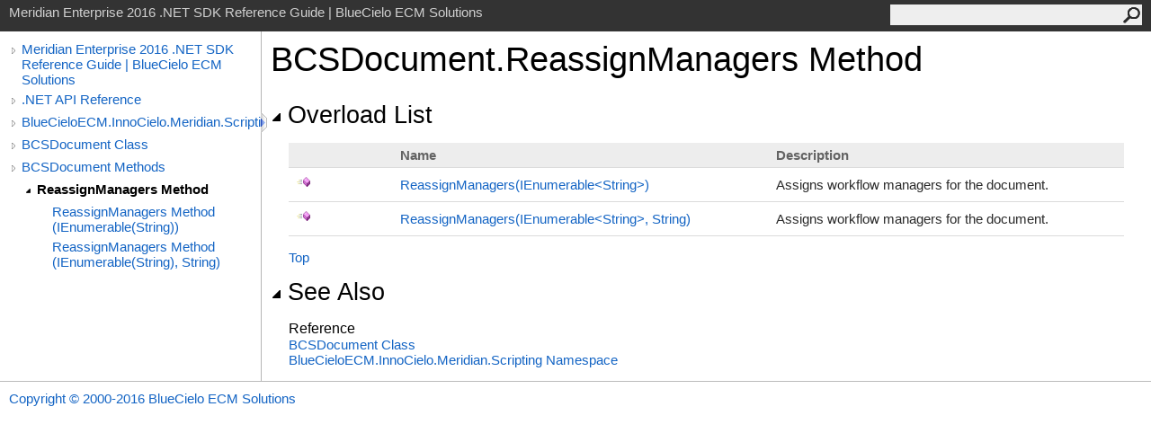

--- FILE ---
content_type: text/html
request_url: https://documentation.bluecieloecm.com/BCWebHelp/AutoMerge/en/meridian/2016%20SP1/nr/html/Overload_BlueCieloECM_InnoCielo_Meridian_Scripting_BCSDocument_ReassignManagers.htm
body_size: 2075
content:
<html><head><meta http-equiv="X-UA-Compatible" content="IE=edge" /><link rel="shortcut icon" href="../icons/favicon.ico" /><link rel="stylesheet" type="text/css" href="../styles/branding.css" /><link rel="stylesheet" type="text/css" href="../styles/branding-en-US.css" /><script type="text/javascript" src="../scripts/branding.js"> </script><meta http-equiv="Content-Type" content="text/html; charset=UTF-8" /><title>BCSDocument.ReassignManagers Method </title><meta name="Language" content="en-us" /><meta name="System.Keywords" content="ReassignManagers method" /><meta name="System.Keywords" content="BCSDocument.ReassignManagers method" /><meta name="Microsoft.Help.F1" content="BlueCieloECM.InnoCielo.Meridian.Scripting.BCSDocument.ReassignManagers" /><meta name="Microsoft.Help.Id" content="Overload:BlueCieloECM.InnoCielo.Meridian.Scripting.BCSDocument.ReassignManagers" /><meta name="Microsoft.Help.ContentType" content="Reference" /><meta name="BrandingAware" content="true" /><meta name="container" content="BlueCieloECM.InnoCielo.Meridian.Scripting" /><meta name="file" content="Overload_BlueCieloECM_InnoCielo_Meridian_Scripting_BCSDocument_ReassignManagers" /><meta name="guid" content="Overload_BlueCieloECM_InnoCielo_Meridian_Scripting_BCSDocument_ReassignManagers" /><link rel="stylesheet" type="text/css" href="../styles/branding-Website.css" /><script type="text/javascript" src="../scripts/jquery-1.11.0.min.js"></script><script type="text/javascript" src="../scripts/branding-Website.js"></script></head><body onload="OnLoad('cs')"><input type="hidden" id="userDataCache" class="userDataStyle" /><div class="pageHeader" id="PageHeader">Meridian Enterprise 2016 .NET SDK Reference Guide | BlueCielo ECM Solutions<form id="SearchForm" method="get" action="#" onsubmit="javascript:TransferToSearchPage(); return false;"><input id="SearchTextBox" type="text" maxlength="200" /><button id="SearchButton" type="submit"></button></form></div><div class="pageBody"><div class="leftNav" id="leftNav"><div id="tocNav"><div class="toclevel0" data-toclevel="0"><a class="tocCollapsed" onclick="javascript: Toggle(this);" href="#!" /><a data-tochassubtree="true" href="e8d91547-997b-4b63-82ae-d1fc2bd564f8.htm" title="Meridian Enterprise 2016 .NET SDK Reference Guide | BlueCielo ECM Solutions" tocid="roottoc">Meridian Enterprise 2016 .NET SDK Reference Guide | BlueCielo ECM Solutions</a></div><div class="toclevel0" data-toclevel="0"><a class="tocCollapsed" onclick="javascript: Toggle(this);" href="#!" /><a data-tochassubtree="true" href="R_Project_MeridianNETAPI_RG.htm" title=".NET API Reference" tocid="R_Project_MeridianNETAPI_RG">.NET API Reference</a></div><div class="toclevel0" data-toclevel="0"><a class="tocCollapsed" onclick="javascript: Toggle(this);" href="#!" /><a data-tochassubtree="true" href="N_BlueCieloECM_InnoCielo_Meridian_Scripting.htm" title="BlueCieloECM.InnoCielo.Meridian.Scripting" tocid="N_BlueCieloECM_InnoCielo_Meridian_Scripting">BlueCieloECM.InnoCielo.Meridian.Scripting</a></div><div class="toclevel0" data-toclevel="0"><a class="tocCollapsed" onclick="javascript: Toggle(this);" href="#!" /><a data-tochassubtree="true" href="T_BlueCieloECM_InnoCielo_Meridian_Scripting_BCSDocument.htm" title="BCSDocument Class" tocid="T_BlueCieloECM_InnoCielo_Meridian_Scripting_BCSDocument">BCSDocument Class</a></div><div class="toclevel0" data-toclevel="0"><a class="tocCollapsed" onclick="javascript: Toggle(this);" href="#!" /><a data-tochassubtree="true" href="Methods_T_BlueCieloECM_InnoCielo_Meridian_Scripting_BCSDocument.htm" title="BCSDocument Methods" tocid="Methods_T_BlueCieloECM_InnoCielo_Meridian_Scripting_BCSDocument">BCSDocument Methods</a></div><div class="toclevel1 current" data-toclevel="1" data-childrenloaded="true"><a class="tocExpanded" onclick="javascript: Toggle(this);" href="#!" /><a data-tochassubtree="true" href="Overload_BlueCieloECM_InnoCielo_Meridian_Scripting_BCSDocument_ReassignManagers.htm" title="ReassignManagers Method " tocid="Overload_BlueCieloECM_InnoCielo_Meridian_Scripting_BCSDocument_ReassignManagers">ReassignManagers Method </a></div><div class="toclevel2" data-toclevel="2"><a data-tochassubtree="false" href="M_BlueCieloECM_InnoCielo_Meridian_Scripting_BCSDocument_ReassignManagers.htm" title="ReassignManagers Method (IEnumerable(String))" tocid="M_BlueCieloECM_InnoCielo_Meridian_Scripting_BCSDocument_ReassignManagers">ReassignManagers Method (IEnumerable(String))</a></div><div class="toclevel2" data-toclevel="2"><a data-tochassubtree="false" href="M_BlueCieloECM_InnoCielo_Meridian_Scripting_BCSDocument_ReassignManagers_1.htm" title="ReassignManagers Method (IEnumerable(String), String)" tocid="M_BlueCieloECM_InnoCielo_Meridian_Scripting_BCSDocument_ReassignManagers_1">ReassignManagers Method (IEnumerable(String), String)</a></div></div><div id="tocResizableEW" onmousedown="OnMouseDown(event);"></div><div id="TocResize" class="tocResize"><img id="ResizeImageIncrease" src="../icons/TocOpen.gif" onclick="OnIncreaseToc()" alt="Click or drag to resize" title="Click or drag to resize" /><img id="ResizeImageReset" src="../icons/TocClose.gif" style="display:none" onclick="OnResetToc()" alt="Click or drag to resize" title="Click or drag to resize" /></div></div><div class="topicContent" id="TopicContent"><table class="titleTable"><tr><td class="titleColumn">BCSDocument<span id="LST4DCC0B6_0"></span><script type="text/javascript">AddLanguageSpecificTextSet("LST4DCC0B6_0?cpp=::|nu=.");</script>ReassignManagers Method </td></tr></table><span class="introStyle"></span><div class="collapsibleAreaRegion"><span class="collapsibleRegionTitle" onclick="SectionExpandCollapse('ID0RB')" onkeypress="SectionExpandCollapse_CheckKey('ID0RB', event)" tabindex="0"><img id="ID0RBToggle" class="collapseToggle" src="../icons/SectionExpanded.png" />Overload List</span></div><div id="ID0RBSection" class="collapsibleSection"><table id="memberList" class="members"><tr><th class="iconColumn">
								 
							</th><th>Name</th><th>Description</th></tr><tr data="public;declared;notNetfw;"><td><img src="../icons/pubmethod.gif" alt="Public method" title="Public method" /></td><td><a href="M_BlueCieloECM_InnoCielo_Meridian_Scripting_BCSDocument_ReassignManagers.htm">ReassignManagers(IEnumerable<span id="LST4DCC0B6_1"></span><script type="text/javascript">AddLanguageSpecificTextSet("LST4DCC0B6_1?cs=&lt;|vb=(Of |cpp=&lt;|fs=&lt;'|nu=(");</script>String<span id="LST4DCC0B6_2"></span><script type="text/javascript">AddLanguageSpecificTextSet("LST4DCC0B6_2?cs=&gt;|vb=)|cpp=&gt;|fs=&gt;|nu=)");</script>)</a></td><td><div class="summary">
            Assigns workflow managers for the document.
            </div></td></tr><tr data="public;declared;notNetfw;"><td><img src="../icons/pubmethod.gif" alt="Public method" title="Public method" /></td><td><a href="M_BlueCieloECM_InnoCielo_Meridian_Scripting_BCSDocument_ReassignManagers_1.htm">ReassignManagers(IEnumerable<span id="LST4DCC0B6_3"></span><script type="text/javascript">AddLanguageSpecificTextSet("LST4DCC0B6_3?cs=&lt;|vb=(Of |cpp=&lt;|fs=&lt;'|nu=(");</script>String<span id="LST4DCC0B6_4"></span><script type="text/javascript">AddLanguageSpecificTextSet("LST4DCC0B6_4?cs=&gt;|vb=)|cpp=&gt;|fs=&gt;|nu=)");</script>, String)</a></td><td><div class="summary">
            Assigns workflow managers for the document.
            </div></td></tr></table><a href="#PageHeader">Top</a></div><div class="collapsibleAreaRegion" id="seeAlsoSection"><span class="collapsibleRegionTitle" onclick="SectionExpandCollapse('ID1RB')" onkeypress="SectionExpandCollapse_CheckKey('ID1RB', event)" tabindex="0"><img id="ID1RBToggle" class="collapseToggle" src="../icons/SectionExpanded.png" />See Also</span></div><div id="ID1RBSection" class="collapsibleSection"><h4 class="subHeading">Reference</h4><div class="seeAlsoStyle"><a href="T_BlueCieloECM_InnoCielo_Meridian_Scripting_BCSDocument.htm">BCSDocument Class</a></div><div class="seeAlsoStyle"><a href="N_BlueCieloECM_InnoCielo_Meridian_Scripting.htm">BlueCieloECM.InnoCielo.Meridian.Scripting Namespace</a></div></div></div></div><div id="pageFooter" class="pageFooter"><p><a href="http://www.bluecieloecm.com" target="_blank">Copyright © 2000-2016 BlueCielo ECM Solutions</a></p> </div></body></html>

--- FILE ---
content_type: application/javascript
request_url: https://documentation.bluecieloecm.com/BCWebHelp/AutoMerge/en/meridian/2016%20SP1/nr/scripts/branding.js
body_size: 5283
content:
//===============================================================================================================
// System  : Sandcastle Help File Builder
// File    : branding.js
// Author  : Eric Woodruff  (Eric@EWoodruff.us)
// Updated : 10/08/2015
// Note    : Copyright 2014-2015, Eric Woodruff, All rights reserved
//           Portions Copyright 2010-2014 Microsoft, All rights reserved
//
// This file contains the methods necessary to implement the language filtering, collapsible section, and
// copy to clipboard options.
//
// This code is published under the Microsoft Public License (Ms-PL).  A copy of the license should be
// distributed with the code and can be found at the project website: https://GitHub.com/EWSoftware/SHFB.  This
// notice, the author's name, and all copyright notices must remain intact in all applications, documentation,
// and source files.
//
//    Date     Who  Comments
// ==============================================================================================================
// 05/04/2014  EFW  Created the code based on the MS Help Viewer script
//===============================================================================================================

// The IDs of all code snippet sets on the same page are stored so that we can keep them in synch when a tab is
// selected.
var allTabSetIds = new Array();

// The IDs of language-specific text (LST) spans are used as dictionary keys so that we can get access to the
// spans and update them when the user changes to a different language tab.  The values of the dictionary
// objects are pipe separated language-specific attributes (lang1=value|lang2=value|lang3=value).  The language
// ID can be specific (cs, vb, cpp, etc.) or may be a neutral entry (nu) which specifies text common to multiple
// languages.  If a language is not present and there is no neutral entry, the span is hidden for all languages
// to which it does not apply.
var allLSTSetIds = new Object();

// Help 1 persistence support.  This code must appear inline.
var isHelp1;

var curLoc = document.location + ".";

if(curLoc.indexOf("mk:@MSITStore") == 0)
{
    isHelp1 = true;
    curLoc = "ms-its:" + curLoc.substring(14, curLoc.length - 1);
    document.location.replace(curLoc);
}
else
    if(curLoc.indexOf("ms-its:") == 0)
        isHelp1 = true;
    else
        isHelp1 = false;

// The OnLoad method
function OnLoad(defaultLanguage)
{
    var defLang;

    if(typeof (defaultLanguage) == "undefined" || defaultLanguage == null || defaultLanguage == "")
        defLang = "vb";
    else
        defLang = defaultLanguage;

    // In MS Help Viewer, the transform the topic is ran through can move the footer.  Move it back where it
    // belongs if necessary.
    try
    {
        var footer = document.getElementById("pageFooter")

        if(footer)
        {
            var footerParent = document.body;

            if(footer.parentElement != footerParent)
            {
                footer.parentElement.removeChild(footer);
                footerParent.appendChild(footer);
            }
        }
    }
    catch(e)
    {
    }

    var language = GetCookie("CodeSnippetContainerLanguage", defLang);

    // If LST exists on the page, set the LST to show the user selected programming language
    UpdateLST(language);

    // If code snippet groups exist, set the current language for them
    if(allTabSetIds.length > 0)
    {
        var i = 0;

        while(i < allTabSetIds.length)
        {
            var tabCount = 1;

            // The tab count may vary so find the last one in this set
            while(document.getElementById(allTabSetIds[i] + "_tab" + tabCount) != null)
                tabCount++;

            tabCount--;

            // If not grouped, skip it
            if(tabCount < 2)
            {
                // Disable the Copy Code link if in Chrome
                if(navigator.userAgent.toLowerCase().indexOf("chrome") != -1)
                    document.getElementById(allTabSetIds[i] + "_copyCode").style.display = "none";
            }
            else
                SetCurrentLanguage(allTabSetIds[i], language, tabCount);

            i++;
        }
    }

    InitializeToc();
}

// This is just a place holder.  The website script implements this function to initialize it's in-page TOC pane
function InitializeToc()
{
}

// This function executes in the OnLoad event and ChangeTab action on code snippets.  The function parameter
// is the user chosen programming language.  This function iterates through the "allLSTSetIds" dictionary object
// to update the node value of the LST span tag per the user's chosen programming language.
function UpdateLST(language)
{
    for(var lstMember in allLSTSetIds)
    {
        var devLangSpan = document.getElementById(lstMember);

        if(devLangSpan != null)
        {
            // There may be a carriage return before the LST span in the content so the replace function below
            // is used to trim the whitespace at the end of the previous node of the current LST node.
            if(devLangSpan.previousSibling != null && devLangSpan.previousSibling.nodeValue != null)
                devLangSpan.previousSibling.nodeValue = devLangSpan.previousSibling.nodeValue.replace(/\s+$/, "");

            var langs = allLSTSetIds[lstMember].split("|");
            var k = 0;
            var keyValue;

            while(k < langs.length)
            {
                keyValue = langs[k].split("=");

                if(keyValue[0] == language)
                {
                    devLangSpan.innerHTML = keyValue[1];

                    // Help 1 and MS Help Viewer workaround.  Add a space if the following text element starts
                    // with a space to prevent things running together.
                    if(devLangSpan.parentNode != null && devLangSpan.parentNode.nextSibling != null)
                    {
                        if (devLangSpan.parentNode.nextSibling.nodeValue != null &&
                          !devLangSpan.parentNode.nextSibling.nodeValue.substring(0, 1).match(/[.,);:!/?]/))
                        {
                            devLangSpan.innerHTML = keyValue[1] + " ";
                        }
                    }
                    break;
                }

                k++;
            }

            // If not found, default to the neutral language.  If there is no neutral language entry, clear the
            // content to hide it.
            if(k >= langs.length)
            {
                if(language != "nu")
                {
                    k = 0;

                    while(k < langs.length)
                    {
                        keyValue = langs[k].split("=");

                        if(keyValue[0] == "nu")
                        {
                            devLangSpan.innerHTML = keyValue[1];

                            // Help 1 and MS Help Viewer workaround.  Add a space if the following text element
                            // starts with a space to prevent things running together.
                            if(devLangSpan.parentNode != null && devLangSpan.parentNode.nextSibling != null)
                            {
                                if(devLangSpan.parentNode.nextSibling.nodeValue != null &&
                                  !devLangSpan.parentNode.nextSibling.nodeValue.substring(0, 1).match(/[.,);:!/?]/))
                                {
                                    devLangSpan.innerHTML = keyValue[1] + " ";
                                }
                            }
                            break;
                        }

                        k++;
                    }
                }

                if(k >= langs.length)
                    devLangSpan.innerHTML = "";
            }
        }
    }
}

// Get the specified cookie.  If not found, return the specified default value.
function GetCookie(cookieName, defaultValue)
{
    if(isHelp1)
    {
        try
        {
            var globals = Help1Globals;

            var value = globals.Load(cookieName);

            if(value == null)
                value = defaultValue;

            return value;
        }
        catch(e)
        {
            return defaultValue;
        }
    }

    var cookie = document.cookie.split("; ");

    for(var i = 0; i < cookie.length; i++)
    {
        var crumb = cookie[i].split("=");

        if(cookieName == crumb[0])
            return unescape(crumb[1])
    }

    return defaultValue;
}

// Set the specified cookie to the specified value
function SetCookie(name, value)
{
    if(isHelp1)
    {
        try
        {
            var globals = Help1Globals;

            globals.Save(name, value);
        }
        catch(e)
        {
        }

        return;
    }

    var today = new Date();

    today.setTime(today.getTime());

    // Set the expiration time to be 60 days from now (in milliseconds)
    var expires_date = new Date(today.getTime() + (60 * 1000 * 60 * 60 * 24));

    document.cookie = name + "=" + escape(value) + ";expires=" + expires_date.toGMTString() + ";path=/";
}

// Add a language-specific text ID
function AddLanguageSpecificTextSet(lstId)
{
    var keyValue = lstId.split("?")

    allLSTSetIds[keyValue[0]] = keyValue[1];
}

// Add a language tab set ID
function AddLanguageTabSet(tabSetId)
{
    allTabSetIds.push(tabSetId);
}

// Switch the active tab for all of other code snippets
function ChangeTab(tabSetId, language, snippetIdx, snippetCount)
{
    SetCookie("CodeSnippetContainerLanguage", language);

    SetActiveTab(tabSetId, snippetIdx, snippetCount);

    // If LST exists on the page, set the LST to show the user selected programming language
    UpdateLST(language);

    var i = 0;

    while(i < allTabSetIds.length)
    {
        // We just care about other snippets
        if(allTabSetIds[i] != tabSetId)
        {
            // Other tab sets may not have the same number of tabs
            var tabCount = 1;

            while(document.getElementById(allTabSetIds[i] + "_tab" + tabCount) != null)
                tabCount++;

            tabCount--;

            // If not grouped, skip it
            if(tabCount > 1)
                SetCurrentLanguage(allTabSetIds[i], language, tabCount);
        }

        i++;
    }
}

// Sets the current language in the specified tab set
function SetCurrentLanguage(tabSetId, language, tabCount)
{
    var tabIndex = 1;

    while(tabIndex <= tabCount)
    {
        var tabTemp = document.getElementById(tabSetId + "_tab" + tabIndex);

        if(tabTemp != null && tabTemp.innerHTML.indexOf("'" + language + "'") != -1)
            break;

        tabIndex++;
    }

    if(tabIndex > tabCount)
    {
        // Select the first non-disabled tab
        tabIndex = 1;

        if(document.getElementById(tabSetId + "_tab1").className == "codeSnippetContainerTabPhantom")
        {
            tabIndex++;

            while(tabIndex <= tabCount)
            {
                var tab = document.getElementById(tabSetId + "_tab" + tabIndex);

                if(tab.className != "codeSnippetContainerTabPhantom")
                {
                    tab.className = "codeSnippetContainerTabActive";
                    document.getElementById(tabSetId + "_code_Div" + j).style.display = "block";
                    break;
                }

                tabIndex++;
            }
        }
    }

    SetActiveTab(tabSetId, tabIndex, tabCount);
}

// Set the active tab within a tab set
function SetActiveTab(tabSetId, tabIndex, tabCount)
{
    var i = 1;

    while(i <= tabCount)
    {
        var tabTemp = document.getElementById(tabSetId + "_tab" + i);

        if (tabTemp != null)
        {
            if(tabTemp.className == "codeSnippetContainerTabActive")
                tabTemp.className = "codeSnippetContainerTab";
            else
                if(tabTemp.className == "codeSnippetContainerTabPhantom")
                    tabTemp.style.display = "none";

            var codeTemp = document.getElementById(tabSetId + "_code_Div" + i);

            if(codeTemp.style.display != "none")
                codeTemp.style.display = "none";
        }

        i++;
    }

    // Phantom tabs are shown or hidden as needed
    if(document.getElementById(tabSetId + "_tab" + tabIndex).className != "codeSnippetContainerTabPhantom")
        document.getElementById(tabSetId + "_tab" + tabIndex).className = "codeSnippetContainerTabActive";
    else
        document.getElementById(tabSetId + "_tab" + tabIndex).style.display = "block";

    document.getElementById(tabSetId + "_code_Div" + tabIndex).style.display = "block";

    // Show copy code button if not in Chrome
    if(navigator.userAgent.toLowerCase().indexOf("chrome") == -1)
        document.getElementById(tabSetId + "_copyCode").style.display = "inline";
    else
        document.getElementById(tabSetId + "_copyCode").style.display = "none";
}

// Copy the code from the active tab of the given tab set to the clipboard
function CopyToClipboard(tabSetId)
{
    var tabTemp, contentId;
    var i = 1;

    do
    {
        contentId = tabSetId + "_code_Div" + i;
        tabTemp = document.getElementById(contentId);

        if(tabTemp != null && tabTemp.style.display != "none")
            break;

        i++;

    } while(tabTemp != null);

    if(tabTemp == null)
        return;

    if(window.clipboardData)
    {
        try
        {
            window.clipboardData.setData("Text", document.getElementById(contentId).innerText);
        }
        catch(e)
        {
            alert("Permission denied. Enable copying to the clipboard.");
        }
    }
    else if(window.netscape)
    {
        try
        {
            netscape.security.PrivilegeManager.enablePrivilege("UniversalXPConnect");

            var clip = Components.classes["@mozilla.org/widget/clipboard;1"].createInstance(
                Components.interfaces.nsIClipboard);

            if(!clip)
                return;

            var trans = Components.classes["@mozilla.org/widget/transferable;1"].createInstance(
                Components.interfaces.nsITransferable);

            if(!trans)
                return;

            trans.addDataFlavor("text/unicode");

            var str = new Object();
            var len = new Object();
            var str = Components.classes["@mozilla.org/supports-string;1"].createInstance(
                Components.interfaces.nsISupportsString);

            var copytext = document.getElementById(contentId).textContent;

            str.data = copytext;
            trans.setTransferData("text/unicode", str, copytext.length * 2);

            var clipid = Components.interfaces.nsIClipboard;

            clip.setData(trans, null, clipid.kGlobalClipboard);
        }
        catch(e)
        {
            alert("Permission denied. Enter \"about:config\" in the address bar and double-click the \"signed.applets.codebase_principal_support\" setting to enable copying to the clipboard.");
        }
    }
}

// Expand or collapse a section
function SectionExpandCollapse(togglePrefix)
{
    var image = document.getElementById(togglePrefix + "Toggle");
    var section = document.getElementById(togglePrefix + "Section");

    if(image != null && section != null)
        if(section.style.display == "")
        {
            image.src = image.src.replace("SectionExpanded.png", "SectionCollapsed.png");
            section.style.display = "none";
        }
        else
        {
            image.src = image.src.replace("SectionCollapsed.png", "SectionExpanded.png");
            section.style.display = "";
        }
}

// Expand or collapse a section when it has the focus and Enter is hit
function SectionExpandCollapse_CheckKey(togglePrefix, eventArgs)
{
    if(eventArgs.keyCode == 13)
        SectionExpandCollapse(togglePrefix);
}

// Help 1 persistence object.  This requires a hidden input element on the page with a class of "userDataStyle"
// defined in the style sheet that implements the user data binary behavior:
// <input type="hidden" id="userDataCache" class="userDataStyle" />
var Help1Globals =
{
    UserDataCache: function()
    {
        var userData = document.getElementById("userDataCache");

        return userData;
    },

    Load: function(key)
    {
        var userData = this.UserDataCache();

        userData.load("userDataSettings");

        var value = userData.getAttribute(key);

        return value;
    },

    Save: function(key, value)
    {
        var userData = this.UserDataCache();
        userData.setAttribute(key, value);
        userData.save("userDataSettings");
    }
};
